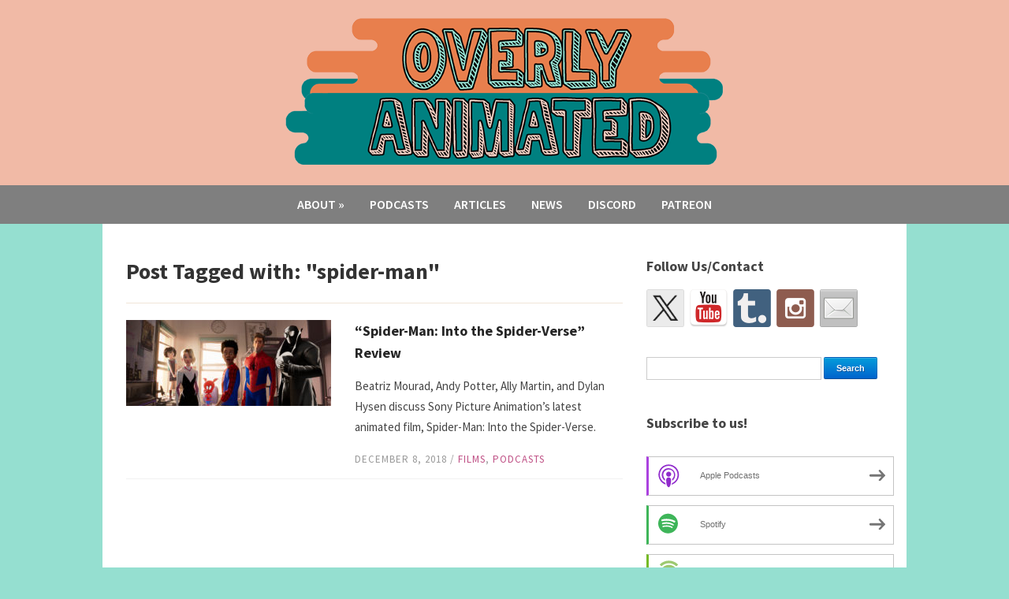

--- FILE ---
content_type: text/html; charset=UTF-8
request_url: http://www.overlyanimated.com/tag/spider-man/
body_size: 9507
content:
<!DOCTYPE html>
<html lang="en-US">
	<head>
		<meta charset="UTF-8" />
		<meta name="viewport" content="width=device-width, initial-scale=1.0" />
		<title>spider-man | Overly Animated Podcast</title>
		<link rel="profile" href="http://gmpg.org/xfn/11" />
		<link rel="pingback" href="http://www.overlyanimated.com/xmlrpc.php" />
		<!--[if lt IE 9]>
		<script src="http://www.overlyanimated.com/wp-content/themes/campus/js/html5.js" type="text/javascript"></script>
		<![endif]-->
	<title>spider-man &#8211; Overly Animated Podcast</title>
<meta name='robots' content='max-image-preview:large' />
<link rel='dns-prefetch' href='//w.sharethis.com' />
<link rel='dns-prefetch' href='//fonts.googleapis.com' />
<style id='wp-img-auto-sizes-contain-inline-css' type='text/css'>
img:is([sizes=auto i],[sizes^="auto," i]){contain-intrinsic-size:3000px 1500px}
/*# sourceURL=wp-img-auto-sizes-contain-inline-css */
</style>
<link rel='stylesheet' id='theme-styles-css' href='http://www.overlyanimated.com/wp-content/themes/campus/style.css?ver=1511410667' type='text/css' media='all' />
<style id='wp-emoji-styles-inline-css' type='text/css'>

	img.wp-smiley, img.emoji {
		display: inline !important;
		border: none !important;
		box-shadow: none !important;
		height: 1em !important;
		width: 1em !important;
		margin: 0 0.07em !important;
		vertical-align: -0.1em !important;
		background: none !important;
		padding: 0 !important;
	}
/*# sourceURL=wp-emoji-styles-inline-css */
</style>
<link rel='stylesheet' id='wp-block-library-css' href='http://www.overlyanimated.com/wp-includes/css/dist/block-library/style.min.css?ver=6.9' type='text/css' media='all' />
<style id='wp-block-paragraph-inline-css' type='text/css'>
.is-small-text{font-size:.875em}.is-regular-text{font-size:1em}.is-large-text{font-size:2.25em}.is-larger-text{font-size:3em}.has-drop-cap:not(:focus):first-letter{float:left;font-size:8.4em;font-style:normal;font-weight:100;line-height:.68;margin:.05em .1em 0 0;text-transform:uppercase}body.rtl .has-drop-cap:not(:focus):first-letter{float:none;margin-left:.1em}p.has-drop-cap.has-background{overflow:hidden}:root :where(p.has-background){padding:1.25em 2.375em}:where(p.has-text-color:not(.has-link-color)) a{color:inherit}p.has-text-align-left[style*="writing-mode:vertical-lr"],p.has-text-align-right[style*="writing-mode:vertical-rl"]{rotate:180deg}
/*# sourceURL=http://www.overlyanimated.com/wp-includes/blocks/paragraph/style.min.css */
</style>
<style id='global-styles-inline-css' type='text/css'>
:root{--wp--preset--aspect-ratio--square: 1;--wp--preset--aspect-ratio--4-3: 4/3;--wp--preset--aspect-ratio--3-4: 3/4;--wp--preset--aspect-ratio--3-2: 3/2;--wp--preset--aspect-ratio--2-3: 2/3;--wp--preset--aspect-ratio--16-9: 16/9;--wp--preset--aspect-ratio--9-16: 9/16;--wp--preset--color--black: #000000;--wp--preset--color--cyan-bluish-gray: #abb8c3;--wp--preset--color--white: #ffffff;--wp--preset--color--pale-pink: #f78da7;--wp--preset--color--vivid-red: #cf2e2e;--wp--preset--color--luminous-vivid-orange: #ff6900;--wp--preset--color--luminous-vivid-amber: #fcb900;--wp--preset--color--light-green-cyan: #7bdcb5;--wp--preset--color--vivid-green-cyan: #00d084;--wp--preset--color--pale-cyan-blue: #8ed1fc;--wp--preset--color--vivid-cyan-blue: #0693e3;--wp--preset--color--vivid-purple: #9b51e0;--wp--preset--gradient--vivid-cyan-blue-to-vivid-purple: linear-gradient(135deg,rgb(6,147,227) 0%,rgb(155,81,224) 100%);--wp--preset--gradient--light-green-cyan-to-vivid-green-cyan: linear-gradient(135deg,rgb(122,220,180) 0%,rgb(0,208,130) 100%);--wp--preset--gradient--luminous-vivid-amber-to-luminous-vivid-orange: linear-gradient(135deg,rgb(252,185,0) 0%,rgb(255,105,0) 100%);--wp--preset--gradient--luminous-vivid-orange-to-vivid-red: linear-gradient(135deg,rgb(255,105,0) 0%,rgb(207,46,46) 100%);--wp--preset--gradient--very-light-gray-to-cyan-bluish-gray: linear-gradient(135deg,rgb(238,238,238) 0%,rgb(169,184,195) 100%);--wp--preset--gradient--cool-to-warm-spectrum: linear-gradient(135deg,rgb(74,234,220) 0%,rgb(151,120,209) 20%,rgb(207,42,186) 40%,rgb(238,44,130) 60%,rgb(251,105,98) 80%,rgb(254,248,76) 100%);--wp--preset--gradient--blush-light-purple: linear-gradient(135deg,rgb(255,206,236) 0%,rgb(152,150,240) 100%);--wp--preset--gradient--blush-bordeaux: linear-gradient(135deg,rgb(254,205,165) 0%,rgb(254,45,45) 50%,rgb(107,0,62) 100%);--wp--preset--gradient--luminous-dusk: linear-gradient(135deg,rgb(255,203,112) 0%,rgb(199,81,192) 50%,rgb(65,88,208) 100%);--wp--preset--gradient--pale-ocean: linear-gradient(135deg,rgb(255,245,203) 0%,rgb(182,227,212) 50%,rgb(51,167,181) 100%);--wp--preset--gradient--electric-grass: linear-gradient(135deg,rgb(202,248,128) 0%,rgb(113,206,126) 100%);--wp--preset--gradient--midnight: linear-gradient(135deg,rgb(2,3,129) 0%,rgb(40,116,252) 100%);--wp--preset--font-size--small: 13px;--wp--preset--font-size--medium: 20px;--wp--preset--font-size--large: 36px;--wp--preset--font-size--x-large: 42px;--wp--preset--spacing--20: 0.44rem;--wp--preset--spacing--30: 0.67rem;--wp--preset--spacing--40: 1rem;--wp--preset--spacing--50: 1.5rem;--wp--preset--spacing--60: 2.25rem;--wp--preset--spacing--70: 3.38rem;--wp--preset--spacing--80: 5.06rem;--wp--preset--shadow--natural: 6px 6px 9px rgba(0, 0, 0, 0.2);--wp--preset--shadow--deep: 12px 12px 50px rgba(0, 0, 0, 0.4);--wp--preset--shadow--sharp: 6px 6px 0px rgba(0, 0, 0, 0.2);--wp--preset--shadow--outlined: 6px 6px 0px -3px rgb(255, 255, 255), 6px 6px rgb(0, 0, 0);--wp--preset--shadow--crisp: 6px 6px 0px rgb(0, 0, 0);}:where(.is-layout-flex){gap: 0.5em;}:where(.is-layout-grid){gap: 0.5em;}body .is-layout-flex{display: flex;}.is-layout-flex{flex-wrap: wrap;align-items: center;}.is-layout-flex > :is(*, div){margin: 0;}body .is-layout-grid{display: grid;}.is-layout-grid > :is(*, div){margin: 0;}:where(.wp-block-columns.is-layout-flex){gap: 2em;}:where(.wp-block-columns.is-layout-grid){gap: 2em;}:where(.wp-block-post-template.is-layout-flex){gap: 1.25em;}:where(.wp-block-post-template.is-layout-grid){gap: 1.25em;}.has-black-color{color: var(--wp--preset--color--black) !important;}.has-cyan-bluish-gray-color{color: var(--wp--preset--color--cyan-bluish-gray) !important;}.has-white-color{color: var(--wp--preset--color--white) !important;}.has-pale-pink-color{color: var(--wp--preset--color--pale-pink) !important;}.has-vivid-red-color{color: var(--wp--preset--color--vivid-red) !important;}.has-luminous-vivid-orange-color{color: var(--wp--preset--color--luminous-vivid-orange) !important;}.has-luminous-vivid-amber-color{color: var(--wp--preset--color--luminous-vivid-amber) !important;}.has-light-green-cyan-color{color: var(--wp--preset--color--light-green-cyan) !important;}.has-vivid-green-cyan-color{color: var(--wp--preset--color--vivid-green-cyan) !important;}.has-pale-cyan-blue-color{color: var(--wp--preset--color--pale-cyan-blue) !important;}.has-vivid-cyan-blue-color{color: var(--wp--preset--color--vivid-cyan-blue) !important;}.has-vivid-purple-color{color: var(--wp--preset--color--vivid-purple) !important;}.has-black-background-color{background-color: var(--wp--preset--color--black) !important;}.has-cyan-bluish-gray-background-color{background-color: var(--wp--preset--color--cyan-bluish-gray) !important;}.has-white-background-color{background-color: var(--wp--preset--color--white) !important;}.has-pale-pink-background-color{background-color: var(--wp--preset--color--pale-pink) !important;}.has-vivid-red-background-color{background-color: var(--wp--preset--color--vivid-red) !important;}.has-luminous-vivid-orange-background-color{background-color: var(--wp--preset--color--luminous-vivid-orange) !important;}.has-luminous-vivid-amber-background-color{background-color: var(--wp--preset--color--luminous-vivid-amber) !important;}.has-light-green-cyan-background-color{background-color: var(--wp--preset--color--light-green-cyan) !important;}.has-vivid-green-cyan-background-color{background-color: var(--wp--preset--color--vivid-green-cyan) !important;}.has-pale-cyan-blue-background-color{background-color: var(--wp--preset--color--pale-cyan-blue) !important;}.has-vivid-cyan-blue-background-color{background-color: var(--wp--preset--color--vivid-cyan-blue) !important;}.has-vivid-purple-background-color{background-color: var(--wp--preset--color--vivid-purple) !important;}.has-black-border-color{border-color: var(--wp--preset--color--black) !important;}.has-cyan-bluish-gray-border-color{border-color: var(--wp--preset--color--cyan-bluish-gray) !important;}.has-white-border-color{border-color: var(--wp--preset--color--white) !important;}.has-pale-pink-border-color{border-color: var(--wp--preset--color--pale-pink) !important;}.has-vivid-red-border-color{border-color: var(--wp--preset--color--vivid-red) !important;}.has-luminous-vivid-orange-border-color{border-color: var(--wp--preset--color--luminous-vivid-orange) !important;}.has-luminous-vivid-amber-border-color{border-color: var(--wp--preset--color--luminous-vivid-amber) !important;}.has-light-green-cyan-border-color{border-color: var(--wp--preset--color--light-green-cyan) !important;}.has-vivid-green-cyan-border-color{border-color: var(--wp--preset--color--vivid-green-cyan) !important;}.has-pale-cyan-blue-border-color{border-color: var(--wp--preset--color--pale-cyan-blue) !important;}.has-vivid-cyan-blue-border-color{border-color: var(--wp--preset--color--vivid-cyan-blue) !important;}.has-vivid-purple-border-color{border-color: var(--wp--preset--color--vivid-purple) !important;}.has-vivid-cyan-blue-to-vivid-purple-gradient-background{background: var(--wp--preset--gradient--vivid-cyan-blue-to-vivid-purple) !important;}.has-light-green-cyan-to-vivid-green-cyan-gradient-background{background: var(--wp--preset--gradient--light-green-cyan-to-vivid-green-cyan) !important;}.has-luminous-vivid-amber-to-luminous-vivid-orange-gradient-background{background: var(--wp--preset--gradient--luminous-vivid-amber-to-luminous-vivid-orange) !important;}.has-luminous-vivid-orange-to-vivid-red-gradient-background{background: var(--wp--preset--gradient--luminous-vivid-orange-to-vivid-red) !important;}.has-very-light-gray-to-cyan-bluish-gray-gradient-background{background: var(--wp--preset--gradient--very-light-gray-to-cyan-bluish-gray) !important;}.has-cool-to-warm-spectrum-gradient-background{background: var(--wp--preset--gradient--cool-to-warm-spectrum) !important;}.has-blush-light-purple-gradient-background{background: var(--wp--preset--gradient--blush-light-purple) !important;}.has-blush-bordeaux-gradient-background{background: var(--wp--preset--gradient--blush-bordeaux) !important;}.has-luminous-dusk-gradient-background{background: var(--wp--preset--gradient--luminous-dusk) !important;}.has-pale-ocean-gradient-background{background: var(--wp--preset--gradient--pale-ocean) !important;}.has-electric-grass-gradient-background{background: var(--wp--preset--gradient--electric-grass) !important;}.has-midnight-gradient-background{background: var(--wp--preset--gradient--midnight) !important;}.has-small-font-size{font-size: var(--wp--preset--font-size--small) !important;}.has-medium-font-size{font-size: var(--wp--preset--font-size--medium) !important;}.has-large-font-size{font-size: var(--wp--preset--font-size--large) !important;}.has-x-large-font-size{font-size: var(--wp--preset--font-size--x-large) !important;}
/*# sourceURL=global-styles-inline-css */
</style>

<style id='classic-theme-styles-inline-css' type='text/css'>
/*! This file is auto-generated */
.wp-block-button__link{color:#fff;background-color:#32373c;border-radius:9999px;box-shadow:none;text-decoration:none;padding:calc(.667em + 2px) calc(1.333em + 2px);font-size:1.125em}.wp-block-file__button{background:#32373c;color:#fff;text-decoration:none}
/*# sourceURL=/wp-includes/css/classic-themes.min.css */
</style>
<link rel='stylesheet' id='mpp_gutenberg-css' href='http://www.overlyanimated.com/wp-content/plugins/metronet-profile-picture/dist/blocks.style.build.css?ver=2.6.3' type='text/css' media='all' />
<link rel='stylesheet' id='titan-adminbar-styles-css' href='http://www.overlyanimated.com/wp-content/plugins/anti-spam/assets/css/admin-bar.css?ver=7.4.0' type='text/css' media='all' />
<link rel='stylesheet' id='campus-campus-style-css' href='http://www.overlyanimated.com/wp-content/themes/campus/style.css?ver=2016-11-23' type='text/css' media='all' />
<link rel='stylesheet' id='campus-webfonts-css' href='//fonts.googleapis.com/css?family=Source+Sans+Pro%3A400%2C600%2C700%2C400italic%2C600italic%2C700italic&#038;ver=6.9' type='text/css' media='all' />
<script type="text/javascript" src="http://www.overlyanimated.com/wp-includes/js/jquery/jquery.min.js?ver=3.7.1" id="jquery-core-js"></script>
<script type="text/javascript" src="http://www.overlyanimated.com/wp-includes/js/jquery/jquery-migrate.min.js?ver=3.4.1" id="jquery-migrate-js"></script>
<script type="text/javascript" src="http://www.overlyanimated.com/wp-content/themes/campus/js/superfish.js" id="superfish-js"></script>
<script type="text/javascript" src="http://www.overlyanimated.com/wp-content/themes/campus/js/init.js" id="init-js"></script>
<script type="text/javascript" src="http://www.overlyanimated.com/wp-content/themes/campus/js/jquery.flexslider.js" id="flexslider-js"></script>
<script id='st_insights_js' type="text/javascript" src="http://w.sharethis.com/button/st_insights.js?publisher=eba0f3ba-f9ab-408c-bc68-c28af5afe749&amp;product=feather&amp;ver=1762917490" id="feather-sharethis-js"></script>
<link rel="https://api.w.org/" href="https://www.overlyanimated.com/wp-json/" /><link rel="alternate" title="JSON" type="application/json" href="https://www.overlyanimated.com/wp-json/wp/v2/tags/344" /><link rel="EditURI" type="application/rsd+xml" title="RSD" href="https://www.overlyanimated.com/xmlrpc.php?rsd" />
<meta name="generator" content="WordPress 6.9" />
            <script type="text/javascript"><!--
                                function powerpress_pinw(pinw_url){window.open(pinw_url, 'PowerPressPlayer','toolbar=0,status=0,resizable=1,width=460,height=320');	return false;}
                //-->

                // tabnab protection
                window.addEventListener('load', function () {
                    // make all links have rel="noopener noreferrer"
                    document.querySelectorAll('a[target="_blank"]').forEach(link => {
                        link.setAttribute('rel', 'noopener noreferrer');
                    });
                });
            </script>
            <style type="text/css">header { background-color: #f1baa6; } .wrapper-header { background-color: #f1baa6; } #header-menu { background-color: #7f7f7f; } </style>
<style type="text/css" xmlns="http://www.w3.org/1999/html">

/*
PowerPress subscribe sidebar widget
*/
.widget-area .widget_powerpress_subscribe h2,
.widget-area .widget_powerpress_subscribe h3,
.widget-area .widget_powerpress_subscribe h4,
.widget_powerpress_subscribe h2,
.widget_powerpress_subscribe h3,
.widget_powerpress_subscribe h4 {
	margin-bottom: 0;
	padding-bottom: 0;
}
</style>

<style type="text/css"></style>
<noscript><style>.lazyload[data-src]{display:none !important;}</style></noscript><style>.lazyload{background-image:none !important;}.lazyload:before{background-image:none !important;}</style><style type="text/css" id="custom-background-css">
body.custom-background { background-color: #95dfd0; }
</style>
	<style>
.synved-social-resolution-single {
display: inline-block;
}
.synved-social-resolution-normal {
display: inline-block;
}
.synved-social-resolution-hidef {
display: none;
}

@media only screen and (min--moz-device-pixel-ratio: 2),
only screen and (-o-min-device-pixel-ratio: 2/1),
only screen and (-webkit-min-device-pixel-ratio: 2),
only screen and (min-device-pixel-ratio: 2),
only screen and (min-resolution: 2dppx),
only screen and (min-resolution: 192dpi) {
	.synved-social-resolution-normal {
	display: none;
	}
	.synved-social-resolution-hidef {
	display: inline-block;
	}
}
</style><link rel="icon" href="https://www.overlyanimated.com/wp-content/uploads/2020/03/cropped-OA_main_podcastIconNewSiteIcon-32x32.png" sizes="32x32" />
<link rel="icon" href="https://www.overlyanimated.com/wp-content/uploads/2020/03/cropped-OA_main_podcastIconNewSiteIcon-192x192.png" sizes="192x192" />
<link rel="apple-touch-icon" href="https://www.overlyanimated.com/wp-content/uploads/2020/03/cropped-OA_main_podcastIconNewSiteIcon-180x180.png" />
<meta name="msapplication-TileImage" content="https://www.overlyanimated.com/wp-content/uploads/2020/03/cropped-OA_main_podcastIconNewSiteIcon-270x270.png" />
<link rel='stylesheet' id='powerpress_subscribe_widget_modern-css' href='http://www.overlyanimated.com/wp-content/plugins/powerpress/css/subscribe-widget.min.css?ver=11.15.11' type='text/css' media='all' />
</head>

<body class="archive tag tag-spider-man tag-344 custom-background wp-theme-campus">

<div id="container">

	<header>
	
		<div class="wrapper wrapper-header wrapper-center">

			
			<div id="logo">
								<a href="https://www.overlyanimated.com/" title="We take animation seriously.">
					<img src="[data-uri]" alt="Overly Animated Podcast" data-src="http://www.overlyanimated.com/wp-content/uploads/2020/03/OVABannerSite-8.png" decoding="async" class="lazyload" data-eio-rwidth="559" data-eio-rheight="192" /><noscript><img src="http://www.overlyanimated.com/wp-content/uploads/2020/03/OVABannerSite-8.png" alt="Overly Animated Podcast" data-eio="l" /></noscript>
				</a>
							</div><!-- end #logo -->
			
			<div class="cleaner">&nbsp;</div>

		</div><!-- .wrapper .wrapper-header -->
		
	</header>

	<div id="header-menu">
	
		<div class="wrapper wrapper-menu">

			<nav id="menu-main">

				<ul id="menu-main-menu" class="dropdown sf-js-enabled"><li id="menu-item-19" class="menu-item menu-item-type-post_type menu-item-object-page menu-item-has-children menu-item-19"><a href="https://www.overlyanimated.com/about/">About</a>
<ul class="sub-menu">
	<li id="menu-item-17" class="menu-item menu-item-type-post_type menu-item-object-page menu-item-17"><a href="https://www.overlyanimated.com/support/">Support</a></li>
</ul>
</li>
<li id="menu-item-5788" class="menu-item menu-item-type-custom menu-item-object-custom menu-item-5788"><a href="http://www.overlyanimated.com/category/podcasts/">Podcasts</a></li>
<li id="menu-item-324" class="menu-item menu-item-type-custom menu-item-object-custom menu-item-324"><a href="http://www.overlyanimated.com/category/articles/">Articles</a></li>
<li id="menu-item-5745" class="menu-item menu-item-type-custom menu-item-object-custom menu-item-5745"><a href="http://www.overlyanimated.com/category/news/">News</a></li>
<li id="menu-item-4957" class="menu-item menu-item-type-custom menu-item-object-custom menu-item-4957"><a href="https://discord.gg/pMdWtmu">Discord</a></li>
<li id="menu-item-74" class="menu-item menu-item-type-custom menu-item-object-custom menu-item-74"><a href="http://www.patreon.com/OverlyAnimated">Patreon</a></li>
</ul>
			</nav><!-- #menu-main -->
			
			<div class="cleaner">&nbsp;</div>
		
		</div><!-- .wrapper .wrapper-menu -->

	</div><!-- #header-menu -->
<div id="content">
	
	<div class="wrapper wrapper-main">

		<div id="main">
		
			<div class="wrapper-content">
			
				<div class="post-intro">
					<h1 class="title-l title-margin">Post Tagged with: "spider-man"
					</h1>
				</div><!-- end .post-intro -->
	
				<div class="divider">&nbsp;</div>
	
				<ul class="academia-posts">
	
		<li class="academia-post post-8204 post type-post status-publish format-standard has-post-thumbnail hentry category-films category-podcasts tag-film tag-into-the-spider-verse tag-marvel tag-movie tag-sony-pictures-animation tag-spider-man tag-spider-man-into-the-spider-verse">

		<div class="post-cover"><a href="https://www.overlyanimated.com/2018/12/08/spider-man-into-the-spider-verse-review/" title="&#8220;Spider-Man: Into the Spider-Verse&#8221; Review"><img src="[data-uri]" alt="&#8220;Spider-Man: Into the Spider-Verse&#8221; Review" class="Thumbnail thumbnail thumb-loop-main  lazyload" width="260" data-src="https://www.overlyanimated.com/wp-content/uploads/2018/12/SpiderVerse_nap175.1011_lm_v2-260x109.jpg" decoding="async" data-eio-rwidth="260" data-eio-rheight="109" /><noscript><img src="https://www.overlyanimated.com/wp-content/uploads/2018/12/SpiderVerse_nap175.1011_lm_v2-260x109.jpg" alt="&#8220;Spider-Man: Into the Spider-Verse&#8221; Review" class="Thumbnail thumbnail thumb-loop-main " width="260" data-eio="l" /></noscript></a></div><!-- end .post-cover -->		
		<div class="post-content">
			<h2 class="title-post title-ms"><a href="https://www.overlyanimated.com/2018/12/08/spider-man-into-the-spider-verse-review/" title="Permalink to &#8220;Spider-Man: Into the Spider-Verse&#8221; Review">&#8220;Spider-Man: Into the Spider-Verse&#8221; Review</a></h2>
			<p class="post-excerpt">Beatriz Mourad, Andy Potter, Ally Martin, and Dylan Hysen discuss Sony Picture Animation&#8217;s latest animated film, Spider-Man: Into the Spider-Verse.</p>
			<p class="post-meta"><time datetime="2018-12-08T20:13:28-05:00" pubdate>December 8, 2018</time> / <span class="category"><a href="https://www.overlyanimated.com/category/podcasts/films/" rel="category tag">Films</a>, <a href="https://www.overlyanimated.com/category/podcasts/" rel="category tag">podcasts</a></span></p>
		</div><!-- end .post-content -->

		<div class="cleaner">&nbsp;</div>
		
	</li><!-- end .academia-post -->
		
</ul><!-- end .academia-posts -->

			
				
			</div><!-- .wrapper-content -->
		
		</div><!-- #main -->
		
		<aside>
	
	<div class="aside-wrapper">
	
			
		<div class="widget widget_synved_social_follow" id="synved_social_follow-2"><p class="title-widget title-s">Follow Us/Contact</p><div><a class="synved-social-button synved-social-button-follow synved-social-size-48 synved-social-resolution-single synved-social-provider-twitter nolightbox" data-provider="twitter" target="_blank" rel="nofollow" title="Follow us on Twitter" href="http://twitter.com/OverlyAnimated" style="font-size: 0px;width:48px;height:48px;margin:0;margin-bottom:7px;margin-right:7px"><img alt="twitter" title="Follow us on Twitter" class="synved-share-image synved-social-image synved-social-image-follow lazyload" width="48" height="48" style="display: inline;width:48px;height:48px;margin: 0;padding: 0;border: none;box-shadow: none" src="[data-uri]" data-src="http://www.overlyanimated.com/wp-content/plugins/social-media-feather/synved-social/image/social/regular/96x96/twitter.png" decoding="async" data-eio-rwidth="128" data-eio-rheight="128" /><noscript><img alt="twitter" title="Follow us on Twitter" class="synved-share-image synved-social-image synved-social-image-follow" width="48" height="48" style="display: inline;width:48px;height:48px;margin: 0;padding: 0;border: none;box-shadow: none" src="http://www.overlyanimated.com/wp-content/plugins/social-media-feather/synved-social/image/social/regular/96x96/twitter.png" data-eio="l" /></noscript></a><a class="synved-social-button synved-social-button-follow synved-social-size-48 synved-social-resolution-single synved-social-provider-youtube nolightbox" data-provider="youtube" target="_blank" rel="nofollow" title="Subscribe to us on Youtube" href="https://www.youtube.com/channel/UCRCxBGPBOO14gbUwG1jgZqg" style="font-size: 0px;width:48px;height:48px;margin:0;margin-bottom:7px;margin-right:7px"><img alt="youtube" title="Subscribe to us on Youtube" class="synved-share-image synved-social-image synved-social-image-follow lazyload" width="48" height="48" style="display: inline;width:48px;height:48px;margin: 0;padding: 0;border: none;box-shadow: none" src="[data-uri]" data-src="http://www.overlyanimated.com/wp-content/plugins/social-media-feather/synved-social/image/social/regular/96x96/youtube.png" decoding="async" data-eio-rwidth="96" data-eio-rheight="96" /><noscript><img alt="youtube" title="Subscribe to us on Youtube" class="synved-share-image synved-social-image synved-social-image-follow" width="48" height="48" style="display: inline;width:48px;height:48px;margin: 0;padding: 0;border: none;box-shadow: none" src="http://www.overlyanimated.com/wp-content/plugins/social-media-feather/synved-social/image/social/regular/96x96/youtube.png" data-eio="l" /></noscript></a><a class="synved-social-button synved-social-button-follow synved-social-size-48 synved-social-resolution-single synved-social-provider-tumblr nolightbox" data-provider="tumblr" target="_blank" rel="nofollow" title="Follow us on tumblr" href="http://overlyanimatedpodcast.tumblr.com" style="font-size: 0px;width:48px;height:48px;margin:0;margin-bottom:7px;margin-right:7px"><img alt="tumblr" title="Follow us on tumblr" class="synved-share-image synved-social-image synved-social-image-follow lazyload" width="48" height="48" style="display: inline;width:48px;height:48px;margin: 0;padding: 0;border: none;box-shadow: none" src="[data-uri]" data-src="http://www.overlyanimated.com/wp-content/plugins/social-media-feather/synved-social/image/social/regular/96x96/tumblr.png" decoding="async" data-eio-rwidth="96" data-eio-rheight="96" /><noscript><img alt="tumblr" title="Follow us on tumblr" class="synved-share-image synved-social-image synved-social-image-follow" width="48" height="48" style="display: inline;width:48px;height:48px;margin: 0;padding: 0;border: none;box-shadow: none" src="http://www.overlyanimated.com/wp-content/plugins/social-media-feather/synved-social/image/social/regular/96x96/tumblr.png" data-eio="l" /></noscript></a><a class="synved-social-button synved-social-button-follow synved-social-size-48 synved-social-resolution-single synved-social-provider-instagram nolightbox" data-provider="instagram" target="_blank" rel="nofollow" title="Check out our instagram feed" href="https://www.instagram.com/OverlyAnimated/" style="font-size: 0px;width:48px;height:48px;margin:0;margin-bottom:7px;margin-right:7px"><img alt="instagram" title="Check out our instagram feed" class="synved-share-image synved-social-image synved-social-image-follow lazyload" width="48" height="48" style="display: inline;width:48px;height:48px;margin: 0;padding: 0;border: none;box-shadow: none" src="[data-uri]" data-src="http://www.overlyanimated.com/wp-content/plugins/social-media-feather/synved-social/image/social/regular/96x96/instagram.png" decoding="async" data-eio-rwidth="96" data-eio-rheight="96" /><noscript><img alt="instagram" title="Check out our instagram feed" class="synved-share-image synved-social-image synved-social-image-follow" width="48" height="48" style="display: inline;width:48px;height:48px;margin: 0;padding: 0;border: none;box-shadow: none" src="http://www.overlyanimated.com/wp-content/plugins/social-media-feather/synved-social/image/social/regular/96x96/instagram.png" data-eio="l" /></noscript></a><a class="synved-social-button synved-social-button-follow synved-social-size-48 synved-social-resolution-single synved-social-provider-mail nolightbox" data-provider="mail" rel="nofollow" title="Email us" href="mailto:podcast@overlyanimated.com" style="font-size: 0px;width:48px;height:48px;margin:0;margin-bottom:7px"><img alt="mail" title="Email us" class="synved-share-image synved-social-image synved-social-image-follow lazyload" width="48" height="48" style="display: inline;width:48px;height:48px;margin: 0;padding: 0;border: none;box-shadow: none" src="[data-uri]" data-src="http://www.overlyanimated.com/wp-content/plugins/social-media-feather/synved-social/image/social/regular/96x96/mail.png" decoding="async" data-eio-rwidth="96" data-eio-rheight="96" /><noscript><img alt="mail" title="Email us" class="synved-share-image synved-social-image synved-social-image-follow" width="48" height="48" style="display: inline;width:48px;height:48px;margin: 0;padding: 0;border: none;box-shadow: none" src="http://www.overlyanimated.com/wp-content/plugins/social-media-feather/synved-social/image/social/regular/96x96/mail.png" data-eio="l" /></noscript></a></div><div class="cleaner">&nbsp;</div></div><div class="widget widget_search" id="search-2"><form role="search" method="get" id="searchform" class="searchform" action="https://www.overlyanimated.com/">
				<div>
					<label class="screen-reader-text" for="s">Search for:</label>
					<input type="text" value="" name="s" id="s" />
					<input type="submit" id="searchsubmit" value="Search" />
				</div>
			</form><div class="cleaner">&nbsp;</div></div><div class="widget widget_powerpress_subscribe" id="powerpress_subscribe-2"><p class="title-widget title-s">Subscribe to us!</p><div class="pp-ssb-widget pp-ssb-widget-modern pp-ssb-widget-include"><a href="https://itunes.apple.com/us/podcast/overly-animated-podcast/id1012145180?mt=2&#038;ls=1" class="pp-ssb-btn-sq vertical pp-ssb-itunes" target="_blank" title="Subscribe on Apple Podcasts"><span class="pp-ssb-ic"></span><span class="pp-ssb-text">Apple Podcasts</span></a><a href="https://open.spotify.com/show/5bRiS8utX2L5LgIYo97MBB" class="pp-ssb-btn-sq vertical pp-ssb-spotify" target="_blank" title="Subscribe on Spotify"><span class="pp-ssb-ic"></span><span class="pp-ssb-text">Spotify</span></a><a href="https://subscribeonandroid.com/www.overlyanimated.com/feed/podcast/" class="pp-ssb-btn-sq  vertical pp-ssb-android" target="_blank" title="Subscribe on Android"><span class="pp-ssb-ic"></span><span class="pp-ssb-text">Android</span></a><a href="https://subscribebyemail.com/www.overlyanimated.com/feed/podcast/" class="pp-ssb-btn-sq  vertical  pp-ssb-email" target="_blank" title="Subscribe by Email"><span class="pp-ssb-ic"></span><span class="pp-ssb-text">by Email</span></a><a href="https://tunein.com/radio/Overly-Animated-p999127/" class="pp-ssb-btn-sq vertical pp-ssb-tunein" target="_blank" title="Subscribe on TuneIn"><span class="pp-ssb-ic"></span><span class="pp-ssb-text">TuneIn</span></a><a href="https://www.overlyanimated.com/feed/podcast/" class="pp-ssb-btn-sq vertical pp-ssb-rss" target="_blank" title="Subscribe via RSS"><span class="pp-ssb-ic"></span><span class="pp-ssb-text">RSS</span></a></div><div class="cleaner">&nbsp;</div></div><div class="widget widget_text" id="text-2"><p class="title-widget title-s">Show-specific iTunes feeds:</p>			<div class="textwidget"><p><strong><a href="https://itunes.apple.com/us/podcast/overly-animated-miraculous/id1069738341">Miraculous Ladybug</a></strong></p>
<p><strong><a href="https://podcasts.apple.com/us/podcast/overly-animated-the-owl-house-podcasts/id1494637529">The Owl House</a></strong></p>
<p><a href="https://podcasts.apple.com/us/podcast/ghibli-rewatch-podcast/id1514394577">Ghibli Rewatch</a><br />
<a href="https://itunes.apple.com/us/podcast/overly-animated-film-podcasts/id1260989240">Films</a><br />
<a href="https://itunes.apple.com/us/podcast/overly-animated-anime-podcasts/id1260988000">Anime</a></p>
<ul>
<li><a href="https://itunes.apple.com/us/podcast/overly-animated-steven-universe/id1050511062">Steven Universe</a></li>
<li><a href="https://itunes.apple.com/us/podcast/overly-animated-she-ra-and-the-princesses-of-power-podcasts/id1447177272">She-Ra</a></li>
<li><a href="https://itunes.apple.com/us/podcast/overly-animated-bojack-horseman-podcasts/id1275890038">BoJack Horseman</a></li>
<li><a href="https://podcasts.apple.com/us/podcast/overly-animated-infinity-train-podcasts/id1473724336">Infinity Train</a></li>
<li><a href="https://podcasts.apple.com/us/podcast/kipo-and-the-age-of-wonderbeasts-overly-animated-podcast/id1497371751">Kipo</a></li>
<li><a href="https://itunes.apple.com/us/podcast/overly-animated-final-space-podcasts/id1351108302">Final Space</a></li>
<li><a href="https://itunes.apple.com/us/podcast/overly-animated-young-justice-podcasts/id1448655822">Young Justice</a></li>
<li><a href="https://itunes.apple.com/us/podcast/overly-animated-rick-morty/id1050511150">Rick and Morty</a></li>
<li><a href="https://itunes.apple.com/us/podcast/overly-animated-rwby-podcasts/id1052633109">RWBY</a></li>
<li><a href="https://itunes.apple.com/us/podcast/overly-animated-craig-of-the-creek-podcasts/id1375182851">Craig of the Creek</a></li>
<li><a href="https://itunes.apple.com/us/podcast/overly-animated-ducktales-podcasts/id1436203878">DuckTales</a></li>
<li><a href="https://itunes.apple.com/us/podcast/overly-animated-gen-lock-podcasts/id1450760033">gen:LOCK</a></li>
<li><a href="https://itunes.apple.com/us/podcast/overly-animated-summer-camp-island-podcasts/id1447177512">Summer Camp Island</a></li>
<li><a href="https://itunes.apple.com/us/podcast/overly-animated-castlevania-podcasts/id1447177198">Castlevania</a></li>
<li><a href="https://itunes.apple.com/us/podcast/overly-animated-hilda-podcasts/id1447177366">Hilda</a></li>
<li><a href="https://itunes.apple.com/us/podcast/overly-animated-star-vs.-forces/id1135051447">Star vs. the Forces of Evil</a></li>
<li><a href="https://itunes.apple.com/us/podcast/overly-animated-ok-k-o-lets-be-heroes-podcasts/id1283133061">OK K.O.</a></li>
<li><a href="https://itunes.apple.com/us/podcast/overly-animated-the-dragon-prince-podcasts/id1447177375">The Dragon Prince</a></li>
<li><a href="https://itunes.apple.com/us/podcast/overly-animated-voltron-legendary/id1123138519">Voltron: Legendary Defender</a></li>
<li><a href="https://itunes.apple.com/us/podcast/overly-animated-adventure/id1059192511">Adventure Time</a></li>
<li><a href="https://itunes.apple.com/us/podcast/overly-animated-mysticons-podcasts/id1287111513">Mysticons</a></li>
<li><a href="https://itunes.apple.com/us/podcast/overly-animated-star-wars/id1050511147">Star Wars Rebels</a></li>
<li><a href="https://itunes.apple.com/us/podcast/new-powerpuff-girls-overly/id1101932113">New Powerpuff Girls</a></li>
<li><a href="https://itunes.apple.com/us/podcast/overly-animated-mike-tyson-mysteries-podcasts/id1242036790">Mike Tyson Mysteries</a></li>
<li><a href="https://itunes.apple.com/us/podcast/overly-animated-samurai-jack-podcasts/id1217270863">Samurai Jack</a></li>
<li><a href="https://itunes.apple.com/us/podcast/overly-animated-archer-podcasts/id1099466190">Archer</a></li>
<li><a href="https://itunes.apple.com/us/podcast/overly-animated-gravity-falls/id1050511135">Gravity Falls</a></li>
<li><a href=" https://itunes.apple.com/us/podcast/overly-animated-moonbeam-city/id1050511136">Moonbeam City</a></li>
</ul>
</div>
		<div class="cleaner">&nbsp;</div></div>	
		<div class="cleaner">&nbsp;</div>
	
	</div><!-- .aside-wrapper -->

</aside>		
		<div class="cleaner">&nbsp;</div>
	</div><!-- .wrapper .wrapper-main -->

</div><!-- #content -->

	<footer>
	
		
		<div class="wrapper wrapper-copy">
	
									<p class="copy">Copyright &copy; 2026 Overly Animated Podcast. All Rights Reserved</p>
	
		</div><!-- .wrapper .wrapper-copy -->

	</footer>

</div><!-- end #container -->

<script type="speculationrules">
{"prefetch":[{"source":"document","where":{"and":[{"href_matches":"/*"},{"not":{"href_matches":["/wp-*.php","/wp-admin/*","/wp-content/uploads/*","/wp-content/*","/wp-content/plugins/*","/wp-content/themes/campus/*","/*\\?(.+)"]}},{"not":{"selector_matches":"a[rel~=\"nofollow\"]"}},{"not":{"selector_matches":".no-prefetch, .no-prefetch a"}}]},"eagerness":"conservative"}]}
</script>
<script type="text/javascript" id="eio-lazy-load-js-before">
/* <![CDATA[ */
var eio_lazy_vars = {"exactdn_domain":"","skip_autoscale":0,"bg_min_dpr":1.1,"threshold":0,"use_dpr":1};
//# sourceURL=eio-lazy-load-js-before
/* ]]> */
</script>
<script type="text/javascript" src="http://www.overlyanimated.com/wp-content/plugins/ewww-image-optimizer/includes/lazysizes.min.js?ver=831" id="eio-lazy-load-js" async="async" data-wp-strategy="async"></script>
<script type="text/javascript" src="http://www.overlyanimated.com/wp-content/plugins/metronet-profile-picture/js/mpp-frontend.js?ver=2.6.3" id="mpp_gutenberg_tabs-js"></script>
<script id="wp-emoji-settings" type="application/json">
{"baseUrl":"https://s.w.org/images/core/emoji/17.0.2/72x72/","ext":".png","svgUrl":"https://s.w.org/images/core/emoji/17.0.2/svg/","svgExt":".svg","source":{"concatemoji":"http://www.overlyanimated.com/wp-includes/js/wp-emoji-release.min.js?ver=6.9"}}
</script>
<script type="module">
/* <![CDATA[ */
/*! This file is auto-generated */
const a=JSON.parse(document.getElementById("wp-emoji-settings").textContent),o=(window._wpemojiSettings=a,"wpEmojiSettingsSupports"),s=["flag","emoji"];function i(e){try{var t={supportTests:e,timestamp:(new Date).valueOf()};sessionStorage.setItem(o,JSON.stringify(t))}catch(e){}}function c(e,t,n){e.clearRect(0,0,e.canvas.width,e.canvas.height),e.fillText(t,0,0);t=new Uint32Array(e.getImageData(0,0,e.canvas.width,e.canvas.height).data);e.clearRect(0,0,e.canvas.width,e.canvas.height),e.fillText(n,0,0);const a=new Uint32Array(e.getImageData(0,0,e.canvas.width,e.canvas.height).data);return t.every((e,t)=>e===a[t])}function p(e,t){e.clearRect(0,0,e.canvas.width,e.canvas.height),e.fillText(t,0,0);var n=e.getImageData(16,16,1,1);for(let e=0;e<n.data.length;e++)if(0!==n.data[e])return!1;return!0}function u(e,t,n,a){switch(t){case"flag":return n(e,"\ud83c\udff3\ufe0f\u200d\u26a7\ufe0f","\ud83c\udff3\ufe0f\u200b\u26a7\ufe0f")?!1:!n(e,"\ud83c\udde8\ud83c\uddf6","\ud83c\udde8\u200b\ud83c\uddf6")&&!n(e,"\ud83c\udff4\udb40\udc67\udb40\udc62\udb40\udc65\udb40\udc6e\udb40\udc67\udb40\udc7f","\ud83c\udff4\u200b\udb40\udc67\u200b\udb40\udc62\u200b\udb40\udc65\u200b\udb40\udc6e\u200b\udb40\udc67\u200b\udb40\udc7f");case"emoji":return!a(e,"\ud83e\u1fac8")}return!1}function f(e,t,n,a){let r;const o=(r="undefined"!=typeof WorkerGlobalScope&&self instanceof WorkerGlobalScope?new OffscreenCanvas(300,150):document.createElement("canvas")).getContext("2d",{willReadFrequently:!0}),s=(o.textBaseline="top",o.font="600 32px Arial",{});return e.forEach(e=>{s[e]=t(o,e,n,a)}),s}function r(e){var t=document.createElement("script");t.src=e,t.defer=!0,document.head.appendChild(t)}a.supports={everything:!0,everythingExceptFlag:!0},new Promise(t=>{let n=function(){try{var e=JSON.parse(sessionStorage.getItem(o));if("object"==typeof e&&"number"==typeof e.timestamp&&(new Date).valueOf()<e.timestamp+604800&&"object"==typeof e.supportTests)return e.supportTests}catch(e){}return null}();if(!n){if("undefined"!=typeof Worker&&"undefined"!=typeof OffscreenCanvas&&"undefined"!=typeof URL&&URL.createObjectURL&&"undefined"!=typeof Blob)try{var e="postMessage("+f.toString()+"("+[JSON.stringify(s),u.toString(),c.toString(),p.toString()].join(",")+"));",a=new Blob([e],{type:"text/javascript"});const r=new Worker(URL.createObjectURL(a),{name:"wpTestEmojiSupports"});return void(r.onmessage=e=>{i(n=e.data),r.terminate(),t(n)})}catch(e){}i(n=f(s,u,c,p))}t(n)}).then(e=>{for(const n in e)a.supports[n]=e[n],a.supports.everything=a.supports.everything&&a.supports[n],"flag"!==n&&(a.supports.everythingExceptFlag=a.supports.everythingExceptFlag&&a.supports[n]);var t;a.supports.everythingExceptFlag=a.supports.everythingExceptFlag&&!a.supports.flag,a.supports.everything||((t=a.source||{}).concatemoji?r(t.concatemoji):t.wpemoji&&t.twemoji&&(r(t.twemoji),r(t.wpemoji)))});
//# sourceURL=http://www.overlyanimated.com/wp-includes/js/wp-emoji-loader.min.js
/* ]]> */
</script>
</body>
</html>